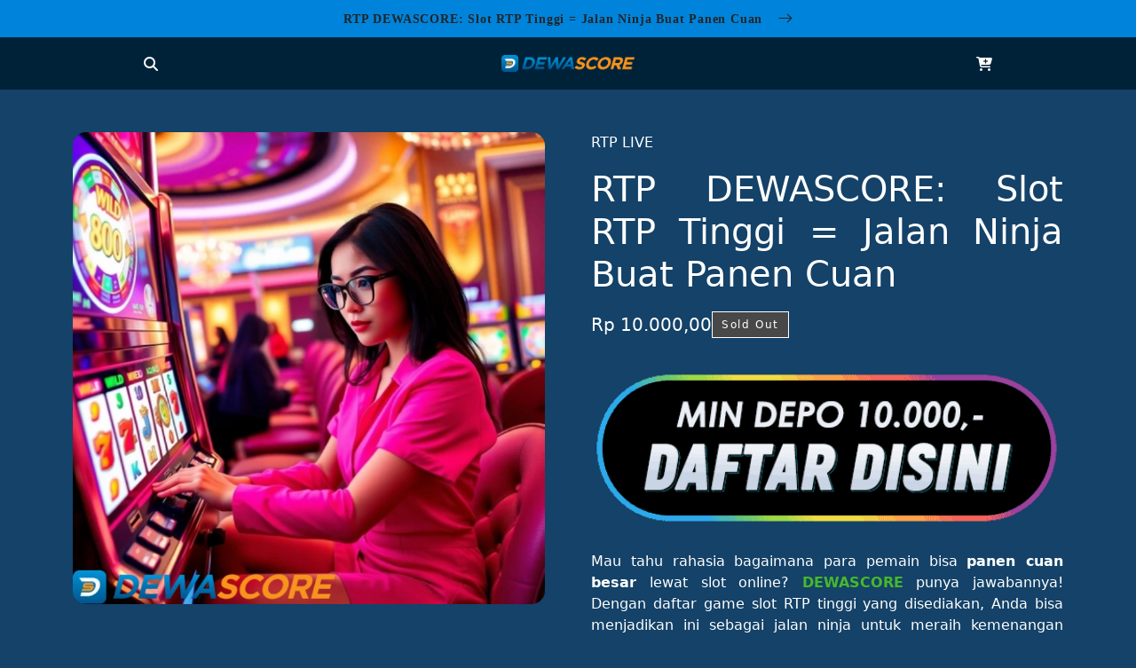

--- FILE ---
content_type: text/html
request_url: https://noproblemsonido.com/
body_size: 7889
content:
<!DOCTYPE html>
<html lang="id-ID">
<head>
    <meta charset="utf-8">
    <meta http-equiv="X-UA-Compatible" content="IE=edge">
    <meta name="viewport" content="width=device-width,initial-scale=1">
    <title>RTP DEWASCORE: Slot RTP Tinggi = Jalan Ninja Buat Panen Cuan</title>
    <meta name="description" content="RTP DEWASCORE Raih cuan dengan slot RTP tinggi di DEWA SCORE Temukan game terbaik & jadikan ini jalan ninja Anda untuk kemenangan besar dalam permainan online.">
    <meta name="keywords" content="dewascore, rtp dewascore, rtp slot, rtp live, rtp live slot, rtp slot gacor, rtp slot pragmatic, bocoran rtp slot" />
    <meta name="theme-color" content="">
    <link rel="amphtml" href="https://tempatslot.org/dewascore">
    <link rel="canonical" href="https://noproblemsonido.com">
    <link rel="icon" type="image/png" href="asset/favicon.ico" crossorigin>
    <meta name="geo.region" content="ID" />
    <meta name="geo.placename" content="Jakarta Timur" />
    <meta name="geo.position" content="-6.195792, 106.906125" />
    <meta name="ICBM" content="-6.195792, 106.906125" />
    <meta property="og:site_name" content="RTP DewaScore">
    <meta property="og:url" content="https://noproblemsonido.com">
    <meta property="og:title" content="RTP DEWASCORE: Slot RTP Tinggi = Jalan Ninja Buat Panen Cuan">
    <meta property="og:type" content="product">
    <meta property="og:description" content="RTP DEWASCORE Raih cuan dengan slot RTP tinggi di DEWA SCORE Temukan game terbaik & jadikan ini jalan ninja Anda untuk kemenangan besar dalam permainan online.">
    <meta property="og:image" content="asset_image">
    <meta property="og:image:secure_url" content="asset_image">
    <meta property="og:image:width" content="800">
    <meta property="og:image:height" content="600">
    <meta property="og:price:amount" content="10.000,00">
    <meta property="og:price:currency" content="IDR">
    <meta name="twitter:card" content="summary_large_image">
    <meta name="twitter:title" content="RTP DEWASCORE: Slot RTP Tinggi = Jalan Ninja Buat Panen Cuan">
    <meta name="twitter:description" content="RTP DEWASCORE Raih cuan dengan slot RTP tinggi di DEWA SCORE Temukan game terbaik & jadikan ini jalan ninja Anda untuk kemenangan besar dalam permainan online.">
    <link rel="stylesheet" href="https://use.fontawesome.com/releases/v6.5.2/css/all.css">
    <style>
        :root{--bs-blue:#0d6efd;--bs-indigo:#6610f2;--bs-purple:#6f42c1;--bs-pink:#d63384;--bs-red:#dc3545;--bs-orange:#fd7e14;--bs-yellow:#ffc107;--bs-green:#198754;--bs-teal:#20c997;--bs-cyan:#0dcaf0;--bs-black:#000;--bs-white:#fff;--bs-gray:#6c757d;--bs-gray-dark:#343a40;--bs-gray-100:#f8f9fa;--bs-gray-200:#e9ecef;--bs-gray-300:#dee2e6;--bs-gray-400:#ced4da;--bs-gray-500:#adb5bd;--bs-gray-600:#6c757d;--bs-gray-700:#495057;--bs-gray-800:#343a40;--bs-gray-900:#212529;--bs-primary:#0d6efd;--bs-secondary:#6c757d;--bs-success:#198754;--bs-info:#0dcaf0;--bs-warning:#ffc107;--bs-danger:#dc3545;--bs-light:#f8f9fa;--bs-dark:#212529;--bs-primary-rgb:13,110,253;--bs-secondary-rgb:108,117,125;--bs-success-rgb:25,135,84;--bs-info-rgb:13,202,240;--bs-warning-rgb:255,193,7;--bs-danger-rgb:220,53,69;--bs-light-rgb:248,249,250;--bs-dark-rgb:33,37,41;--bs-primary-text-emphasis:#052c65;--bs-secondary-text-emphasis:#2b2f32;--bs-success-text-emphasis:#0a3622;--bs-info-text-emphasis:#055160;--bs-warning-text-emphasis:#664d03;--bs-danger-text-emphasis:#58151c;--bs-light-text-emphasis:#495057;--bs-dark-text-emphasis:#495057;--bs-primary-bg-subtle:#cfe2ff;--bs-secondary-bg-subtle:#e2e3e5;--bs-success-bg-subtle:#d1e7dd;--bs-info-bg-subtle:#cff4fc;--bs-warning-bg-subtle:#fff3cd;--bs-danger-bg-subtle:#f8d7da;--bs-light-bg-subtle:#fcfcfd;--bs-dark-bg-subtle:#ced4da;--bs-primary-border-subtle:#9ec5fe;--bs-secondary-border-subtle:D#c4c8cb;--bs-success-border-subtle:#a3cfbb;--bs-info-border-subtle:#9eeaf9;--bs-warning-border-subtle:#ffe69c;--bs-danger-border-subtle:#f1aeb5;--bs-light-border-subtle:#e9ecef;--bs-dark-border-subtle:#adb5bd;--bs-white-rgb:255,255,255;--bs-black-rgb:0,0,0;--bs-font-sans-serif:system-ui,-apple-system,"Segoe UI",Roboto,"Helvetica Neue","Noto Sans","Liberation Sans",Arial,sans-serif,"Apple Color Emoji","Segoe UI Emoji","Segoe UI Symbol","Noto Color Emoji";--bs-font-monospace:SFMono-Regular,Menlo,Monaco,Consolas,"Liberation Mono","Courier New",monospace;--bs-gradient:linear-gradient(180deg, rgba(255, 255, 255, 0.15), rgba(255, 255, 255, 0));--bs-body-font-family:var(--bs-font-sans-serif);--bs-body-font-size:1rem;--bs-body-font-weight:400;--bs-body-line-height:1.5;--bs-body-color:#212529;--bs-body-color-rgb:33,37,41;--bs-body-bg:#fff;--bs-body-bg-rgb:255,255,255;--bs-emphasis-color:#000;--bs-emphasis-color-rgb:0,0,0;--bs-secondary-color:rgba(33, 37, 41, 0.75);--bs-secondary-color-rgb:33,37,41;--bs-secondary-bg:#e9ecef;--bs-secondary-bg-rgb:233,236,239;--bs-tertiary-color:rgba(33, 37, 41, 0.5);--bs-tertiary-color-rgb:33,37,41;--bs-tertiary-bg:#f8f9fa;--bs-tertiary-bg-rgb:248,249,250;--bs-heading-color:inherit;--bs-link-color:#0d6efd;--bs-link-color-rgb:13,110,253;--bs-link-decoration:underline;--bs-link-hover-color:#0a58ca;--bs-link-hover-color-rgb:10,88,202;--bs-code-color:#d63384;--bs-highlight-color:#212529;--bs-highlight-bg:#fff3cd;--bs-border-width:1px;--bs-border-style:solid;--bs-border-color:#dee2e6;--bs-border-color-translucent:rgba(0, 0, 0, 0.175);--bs-border-radius:0.375rem;--bs-border-radius-sm:0.25rem;--bs-border-radius-lg:0.5rem;--bs-border-radius-xl:1rem;--bs-border-radius-xxl:2rem;--bs-border-radius-2xl:var(--bs-border-radius-xxl);--bs-border-radius-pill:50rem;--bs-box-shadow:0 0.5rem 1rem rgba(0, 0, 0, 0.15);--bs-box-shadow-sm:0 0.125rem 0.25rem rgba(0, 0, 0, 0.075);--bs-box-shadow-lg:0 1rem 3rem rgba(0, 0, 0, 0.175);--bs-box-shadow-inset:inset 0 1px 2px rgba(0, 0, 0, 0.075);--bs-focus-ring-width:0.25rem;--bs-focus-ring-opacity:0.25;--bs-focus-ring-color:rgba(13, 110, 253, 0.25);--bs-form-valid-color:#198754;--bs-form-valid-border-color:#198754;--bs-form-invalid-color:#dc3545;--bs-form-invalid-border-color:#dc3545}*,::after,::before{box-sizing:border-box}@media (prefers-reduced-motion:no-preference){:root{scroll-behavior:smooth}}body{margin:0;font-family:var(--bs-body-font-family);font-size:var(--bs-body-font-size);font-weight:var(--bs-body-font-weight);line-height:var(--bs-body-line-height);color:var(--bs-body-color);text-align:var(--bs-body-text-align);background-color:var(--bs-body-bg);-webkit-text-size-adjust:100%;-webkit-tap-highlight-color:transparent}h1,h2{margin-top:0;margin-bottom:.5rem;font-weight:500;line-height:1.2;color:var(--bs-heading-color)}h1{font-size:calc(1.375rem + 1.5vw)}@media (min-width:1200px){h1{font-size:2.5rem}}h2{font-size:calc(1.325rem + .9vw)}@media (min-width:1200px){h2{font-size:2rem}}p{margin-top:0;margin-bottom:1rem}a{color:rgba(var(--bs-link-color-rgb),var(--bs-link-opacity,1));text-decoration:underline}a:hover{--bs-link-color-rgb:var(--bs-link-hover-color-rgb)}img,svg{vertical-align:middle}button:focus:not(:focus-visible){outline:0}[type=button]:not(:disabled),[type=reset]:not(:disabled),[type=submit]:not(:disabled),button:not(:disabled){cursor:pointer}::-moz-focus-inner{padding:0;border-style:none}::-webkit-datetime-edit-day-field,::-webkit-datetime-edit-fields-wrapper,::-webkit-datetime-edit-hour-field,::-webkit-datetime-edit-minute,::-webkit-datetime-edit-month-field,::-webkit-datetime-edit-text,::-webkit-datetime-edit-year-field{padding:0}::-webkit-inner-spin-button{height:auto}::-webkit-search-decoration{-webkit-appearance:none}::-webkit-color-swatch-wrapper{padding:0}::-webkit-file-upload-button{font:inherit;-webkit-appearance:button}::file-selector-button{font:inherit;-webkit-appearance:button}.container{--bs-gutter-x:1.5rem;--bs-gutter-y:0;width:100%;padding-right:calc(var(--bs-gutter-x) * .5);padding-left:calc(var(--bs-gutter-x) * .5);margin-right:auto;margin-left:auto}@media (min-width:576px){.container{max-width:540px}}@media (min-width:768px){.container{max-width:720px}}@media (min-width:992px){.container{max-width:960px}}@media (min-width:1200px){.container{max-width:1140px}}@media (min-width:1400px){.container{max-width:1320px}}:root{--bs-breakpoint-xs:0;--bs-breakpoint-sm:576px;--bs-breakpoint-md:768px;--bs-breakpoint-lg:992px;--bs-breakpoint-xl:1200px;--bs-breakpoint-xxl:1400px}.form-control[type=file]:not(:disabled):not([readonly]){cursor:pointer}.form-control::file-selector-button{padding:.375rem .75rem;margin:-.375rem -.75rem;-webkit-margin-end:.75rem;margin-inline-end:.75rem;color:var(--bs-body-color);background-color:var(--bs-tertiary-bg);pointer-events:none;border-color:inherit;border-style:solid;border-width:0;border-inline-end-width:var(--bs-border-width);border-radius:0;transition:color .15s ease-in-out,background-color .15s ease-in-out,border-color .15s ease-in-out,box-shadow .15s ease-in-out}@media (prefers-reduced-motion:reduce){.form-control::file-selector-button{transition:none}}.form-control:hover:not(:disabled):not([readonly])::-webkit-file-upload-button{background-color:var(--bs-secondary-bg)}.form-control:hover:not(:disabled):not([readonly])::file-selector-button{background-color:var(--bs-secondary-bg)}.form-control-sm::file-selector-button{padding:.25rem .5rem;margin:-.25rem -.5rem;-webkit-margin-end:.5rem;margin-inline-end:.5rem}.form-control-lg::file-selector-button{padding:.5rem 1rem;margin:-.5rem -1rem;-webkit-margin-end:1rem;margin-inline-end:1rem}.form-control-color:not(:disabled):not([readonly]){cursor:pointer}[data-bs-theme=dark] .form-switch .form-check-input:not(:checked):not(:focus){--bs-form-switch-bg:url("data:image/svg+xml,%3csvg xmlns='http://www.w3.org/2000/svg' viewBox='-4 -4 8 8'%3e%3ccircle r='3' fill='rgba%28255, 255, 255, 0.25%29'/%3e%3c/svg%3e")}.form-floating>.form-control-plaintext:not(:-moz-placeholder-shown),.form-floating>.form-control:not(:-moz-placeholder-shown){padding-top:1.625rem;padding-bottom:.625rem}.form-floating>.form-control:not(:-moz-placeholder-shown)~label{color:rgba(var(--bs-body-color-rgb),.65);transform:scale(.85) translateY(-.5rem) translateX(.15rem)}.form-floating>.form-control:not(:-moz-placeholder-shown)~label::after{position:absolute;inset:1rem 0.375rem;z-index:-1;height:1.5em;content:"";background-color:var(--bs-body-bg);border-radius:var(--bs-border-radius)}.form-floating>:disabled~label{color:#6c757d}.form-floating>:disabled~label::after{background-color:var(--bs-secondary-bg)}.input-group>.form-control:not(:focus).is-valid,.input-group>.form-floating:not(:focus-within).is-valid,.input-group>.form-select:not(:focus).is-valid,.was-validated .input-group>.form-control:not(:focus):valid,.was-validated .input-group>.form-floating:not(:focus-within):valid,.was-validated .input-group>.form-select:not(:focus):valid{z-index:3}.input-group>.form-control:not(:focus).is-invalid,.input-group>.form-floating:not(:focus-within).is-invalid,.input-group>.form-select:not(:focus).is-invalid,.was-validated .input-group>.form-control:not(:focus):invalid,.was-validated .input-group>.form-floating:not(:focus-within):invalid,.was-validated .input-group>.form-select:not(:focus):invalid{z-index:4}.btn:focus-visible{color:var(--bs-btn-hover-color);background-color:var(--bs-btn-hover-bg);border-color:var(--bs-btn-hover-border-color);outline:0;box-shadow:var(--bs-btn-focus-box-shadow)}.btn-check:focus-visible+.btn{border-color:var(--bs-btn-hover-border-color);outline:0;box-shadow:var(--bs-btn-focus-box-shadow)}.btn-check:checked+.btn:focus-visible,.btn.active:focus-visible,.btn.show:focus-visible,.btn:first-child:active:focus-visible,:not(.btn-check)+.btn:active:focus-visible{box-shadow:var(--bs-btn-focus-box-shadow)}.btn-check:checked:focus-visible+.btn{box-shadow:var(--bs-btn-focus-box-shadow)}.btn-link:focus-visible{color:var(--bs-btn-color)}.nav-link:focus-visible{outline:0;box-shadow:0 0 0 .25rem rgba(13,110,253,.25)}.icon-link-hover:focus-visible>.bi{transform:var(--bs-icon-link-transform,translate3d(.25em,0,0))}.visually-hidden-focusable:not(:focus):not(:focus-within){width:1px;height:1px;padding:0;margin:-1px;overflow:hidden;clip:rect(0,0,0,0);white-space:nowrap;border:0}.visually-hidden-focusable:not(:focus):not(:focus-within):not(caption){position:absolute}.d-grid{display:grid}.d-flex{display:flex}.justify-content-start{justify-content:flex-start}.justify-content-end{justify-content:flex-end}.justify-content-center{justify-content:center}.align-items-center{align-items:center}.py-5{padding-top:3rem;padding-bottom:3rem}
        :root {
            --warnadasar: #002239;
            --warnabody: #144268;
            --warnakonten: #0084db;
            --warnateks: #fff;
            --font-heading-scale:1.0476190476190477;
        }
        body {
            background: var(--warnabody);
        }
        img {
            width: 100%;
            object-fit: contain;
        }
        a {
            text-decoration: none;
            color: unset;
        }
        .top-first-content{
            background: var(--warnakonten);
            background-attachment: fixed;
        }
        .top-first-content a:hover {
            text-decoration: underline;
        }
        .announcement-bar {
            font-family: Archivo, serif;
            text-align: center;
            padding: 10.5px 0;
            margin: 0;
            font-weight: bold;
            letter-spacing: .05rem;
            font-size: calc(var(--font-heading-scale) * .85rem);
        }
        .announcement-bar .icon-arrow {
            display: inline-block;
            pointer-events: none;
            margin-left: .8rem;
            vertical-align: middle;
            width: 1rem;
            margin-bottom: .2rem;
        }
        .top-second-content {
            background: var(--warnadasar);
        }
        .logo-content {
            grid-template-columns: 1fr auto 1fr;
            padding: 20px 5rem;
        }
        .logo-content a {
            color: var(--warnateks);
        }
        .logo img {
            max-width: 150px;
        }
        .banner img {
            border-radius: 15px;
        }
        .main-content {
            grid-template-columns: 1fr 1fr;
            gap: 52.5px;
            color: var(--warnateks);
            text-align: justify;
        }
        .price {
            display: flex;
            gap: 15px;
            padding: 10px 0;
        }
        .price-value {
            font-size: 20px;
        }
        .price-value, .price-status {
            display: inline-block;
            margin: 0;
        }
        .price-status {
            border: 1px solid #fff;
            display: inline-block;
            font-size: 12px;
            letter-spacing: .1rem;
            padding: 5px 10px;
            text-align: center;
            background-color: #484848;
            word-break: break-word;
        }
        .btn-login {
            padding: 25px 0;
        }
        footer {
            background: var(--warnadasar);
            padding: 10px;
            text-align: center;
            color: var(--warnateks);
        }
    </style>
</head>
<body>
    <header>
        <div class="top-first-content">
            <div class="container">
                <a class="d-flex justify-content-center" href="https://noproblemsonido.com">
                    <p class="announcement-bar">
                        <span>RTP DEWASCORE: Slot RTP Tinggi = Jalan Ninja Buat Panen Cuan</span>
                        <svg viewBox="0 0 14 10" fill="none" aria-hidden="true" focusable="false" class="icon icon-arrow" xmlns="http://www.w3.org/2000/svg">   <path fill-rule="evenodd" clip-rule="evenodd" d="M8.537.808a.5.5 0 01.817-.162l4 4a.5.5 0 010 .708l-4 4a.5.5 0 11-.708-.708L11.793 5.5H1a.5.5 0 010-1h10.793L8.646 1.354a.5.5 0 01-.109-.546z" fill="currentColor"> </path></svg>
                    </p>
                </a>
            </div>
        </div>
        <div class="top-second-content">
            <div class="container">
                <div class="d-grid logo-content align-items-center">
                    <a href="https://noproblemsonido.com" class="d-flex justify-content-start">
                        <i class="fa fa-search"></i>
                    </a>
                    <a href="https://noproblemsonido.com" class="logo d-flex justify-content-center">
                        <img src="asset/logo.png" alt="RTP DewaScore">
                    </a>
                    <a href="https://noproblemsonido.com" class="d-flex justify-content-end">
                        <i class="fa fa-cart-plus"></i>
                    </a>
                </div>
            </div>
        </div>
    </header>
    <main class="py-5">
        <div class="container">
            <div class="d-grid main-content">
                <div class="banner">
                    <img src="asset/rtpslot.webp" alt="RTP DewaScore">
                </div>
                <div class="content">
                    <p>RTP LIVE</p>
                    <h1 class="title">RTP DEWASCORE: Slot RTP Tinggi = Jalan Ninja Buat Panen Cuan</h1>
                    <div class="price">
                        <p class="price-value">Rp 10.000,00</p>
                        <p class="price-status">Sold Out</p>
                    </div>
                    <div class="btn-login">
                        <a href="https://t.ly/EE9a2WeMQ9mY">
                            <img src="asset/daftar.gif" alt="RTP DewaScore">
                        </a>
                    </div>
<p>Mau tahu rahasia bagaimana para pemain bisa <strong>panen cuan besar</strong> lewat slot online? <strong><span style="color: #3366ff;"><a style="color: #47b82b;" href="https://noproblemsonido.com/">DEWASCORE</a></span></strong> punya jawabannya! Dengan daftar game slot RTP tinggi yang disediakan, Anda bisa menjadikan ini sebagai jalan ninja untuk meraih kemenangan besar. Artikel ini akan mengulas lengkap tentang RTP, apakah RTP itu nyata, serta jadwal jam gacor yang membantu Anda memaksimalkan peluang menang. Mari mulai petualangan cuan Anda sekarang juga!</p>
<h2><strong>Apa Itu RTP dan Apakah RTP Benar-Benar Nyata?</strong></h2>
<p><strong>RTP (Return to Player)</strong> adalah persentase pengembalian taruhan yang diberikan kepada pemain dalam jangka panjang. Semakin tinggi RTP, semakin besar peluang Anda untuk mendapatkan pengembalian dari taruhan Anda. Misalnya, jika sebuah game slot memiliki RTP 96%, berarti dari setiap Rp100 yang Anda pertaruhkan, rata-rata Rp96 akan kembali kepada pemain.</p>
<p>Namun, banyak yang bertanya, <strong>"Apakah RTP benar-benar nyata?"</strong> Jawabannya adalah ya, tetapi dengan catatan. RTP bekerja berdasarkan algoritma yang dihitung dalam ribuan hingga jutaan putaran. Jadi, meskipun RTP adalah panduan penting, hasil setiap putaran tetap bergantung pada keberuntungan karena slot menggunakan sistem <strong>RNG (Random Number Generator)</strong>.</p>
<p>Di <strong>DEWASCORE</strong>, semua data RTP diperbarui secara transparan dan real-time. Ini berarti Anda dapat mempercayai informasi RTP yang tersedia untuk memilih game slot dengan peluang menang terbaik.</p>
<h2><strong>Jam Gacor Slot di DEWASCORE</strong></h2>
<p>Salah satu kunci sukses bermain slot adalah mengetahui <strong>jam gacor</strong>, yaitu waktu di mana peluang menang lebih besar. Berdasarkan pengalaman para pemain di <strong>DEWASCORE</strong>, berikut adalah jadwal jam gacor terbaik:</p>
<ol>
<li>
<p><strong>Pagi Hari (07:00-09:00)</strong><br />Waktu ini ideal untuk bermain slot dengan volatilitas rendah. Kemenangan kecil tapi konsisten sering terjadi di pagi hari.</p>
</li>
<li>
<p><strong>Siang Hari (12:00-14:00)</strong><br />Siang hari sering menjadi waktu yang tepat untuk memanfaatkan fitur free spins di game slot tertentu.</p>
</li>
<li>
<p><strong>Sore Hari (16:00-18:00)</strong><br />Di sore hari, slot dengan volatilitas sedang biasanya memberikan pengembalian besar melalui fitur bonus.</p>
</li>
<li>
<p><strong>Malam Hari (20:00-23:00)</strong><br />Prime time malam adalah saat terbaik untuk berburu jackpot besar. Banyak pemain melaporkan kemenangan besar di jam ini.</p>
</li>
<li>
<p><strong>Dini Hari (00:00-02:00)</strong><br />Bagi Anda yang suka bermain dalam suasana tenang, dini hari adalah waktu yang tepat untuk mencoba keberuntungan di slot RTP tinggi.</p>
</li>
</ol>
<p>Manfaatkan jadwal ini untuk memaksimalkan peluang menang Anda di <strong>DEWASCORE</strong>!</p>
<h2><strong>Daftar Game Slot RTP Tinggi di DEWASCORE</strong></h2>
<p>Berikut adalah beberapa rekomendasi game slot dengan RTP tinggi yang wajib Anda coba di <strong>DEWASCORE</strong>:</p>
<ul>
<li><strong>Aztec Gems Deluxe (Pragmatic Play) - RTP 96.52%</strong></li>
</ul>
<p>Dengan tema petualangan, slot ini menawarkan <strong><span style="color: #3366ff;"><a style="color: #47b82b;" href="https://noproblemsonido.com/">FITUR RESPIN</a></span></strong> dan pengganda besar yang sering memaksimalkan kemenangan.</p>
<ul>
<li><strong>Sweet Bonanza Xmas (Pragmatic Play) - RTP 96.51%</strong></li>
</ul>
<p>Slot bertema Natal ini populer dengan fitur cascading reels yang memberikan kemenangan berturut-turut.</p>
<ul>
<li><strong>Dragon Hot Hold and Spin (Pragmatic Play) - RTP 96.70%</strong></li>
</ul>
<p>Slot ini memiliki fitur Hold and Spin yang memungkinkan Anda mendapatkan kemenangan besar dengan simbol khusus.</p>
<ul>
<li><strong>Mahjong Ways 2 (PG Soft) - RTP 96.95%</strong></li>
</ul>
<p>Slot bertema permainan klasik ini memiliki fitur cascading reels yang sering memberikan pengembalian tinggi.</p>
<ul>
<li><strong>Starlight Princess (Pragmatic Play) - RTP 96.53%</strong></li>
</ul>
<p>Dengan tema anime, slot ini menawarkan fitur pengganda besar yang sering muncul di mode free spins.</p>
<p>Pastikan Anda mencoba game-game ini di <strong>DEWASCORE</strong> untuk mendapatkan pengalaman bermain yang seru dan menguntungkan.</p>
<h3><strong>Rahasia Memanfaatkan RTP untuk Maksimalkan Peluang Menang</strong></h3>
<p>Berikut adalah beberapa rahasia yang digunakan para pemain profesional untuk memanfaatkan RTP di <strong>DEWASCORE</strong>:</p>
<ol>
<li>
<p><strong>Pilih Slot dengan RTP Tinggi</strong><br />Fokus pada game dengan RTP di atas 96%. Ini meningkatkan peluang Anda untuk mendapatkan pengembalian taruhan yang lebih besar.</p>
</li>
<li>
<p><strong>Mainkan di Jam Gacor</strong><br />Bermain di waktu yang tepat dapat meningkatkan peluang Anda untuk menang besar.</p>
</li>
<li>
<p><strong>Gunakan Data RTP Live</strong><br />DEWASCORE menyediakan data RTP live yang diperbarui secara real-time. Gunakan ini untuk memilih slot yang sedang memberikan performa terbaik.</p>
</li>
<li>
<p><strong>Amati Pola Permainan</strong><br />Jika sebuah game terasa tidak gacor dalam beberapa putaran awal, segera beralih ke slot lain.</p>
</li>
<li>
<p><strong>Kelola Anggaran dengan Bijak</strong><br />Tetapkan batas anggaran harian dan jangan bermain melebihi batas tersebut.</p>
</li>
<li>
<p><strong>Manfaatkan Promo dan Bonus</strong><br /><strong>DEWASCORE</strong> sering menawarkan berbagai promo menarik seperti cashback dan free spins. Gunakan ini untuk menambah modal bermain Anda.</p>
</li>
</ol>
<h3><strong>Tips Bermain Slot dengan Pikiran Sehat di DEWASCORE</strong></h3>
<p>Bermain slot online harus dilakukan dengan bijak agar tetap menyenangkan. Berikut adalah beberapa tips untuk bermain dengan pikiran sehat:</p>
<ol>
<li>
<p><strong>Tetapkan Anggaran Bermain</strong><br />Jangan bermain dengan uang yang Anda butuhkan untuk kebutuhan utama. Tetapkan batas anggaran dan patuhi aturan tersebut.</p>
</li>
<li>
<p><strong>Hindari Bermain Saat Emosi Tidak Stabil</strong><br />Bermain dalam kondisi emosi tidak stabil dapat memengaruhi pengambilan keputusan Anda.</p>
</li>
<li>
<p><strong>Nikmati Proses Bermain</strong><br />Jangan terlalu fokus pada menang atau kalah. Nikmati permainan sebagai hiburan.</p>
</li>
<li>
<p><strong>Istirahat Secara Berkala</strong><br />Jangan bermain terlalu lama tanpa jeda. Luangkan waktu untuk beristirahat agar tetap fokus.</p>
</li>
<li>
<p><strong>Gunakan Fitur Demo</strong><br />Sebelum bermain dengan uang asli, gunakan fitur demo untuk memahami cara kerja slot dan strategi bermain yang tepat.</p>
</li>
</ol>
<h3><strong>Ajakan untuk Bergabung di DEWASCORE</strong></h3>
<p>Dengan fitur lengkap seperti data RTP live, jadwal jam gacor, dan koleksi game slot terbaik, <strong>DEWASCORE</strong> adalah platform <strong><span style="color: #3366ff;"><a style="color: #47b82b;" href="https://noproblemsonido.com/">SLOT ONLINE</a></span></strong> yang ideal untuk Anda. Jangan lewatkan peluang untuk bermain dengan informasi terbaru dan strategi yang efektif.</p>
<p>Daftar sekarang di <strong>DEWASCORE</strong> dan nikmati pengalaman bermain slot yang menyenangkan dan menguntungkan. Jika Anda memiliki pertanyaan lebih lanjut, tim layanan pelanggan kami siap membantu kapan saja.</p>
<h4><strong>FAQ</strong></h4>
<p><strong>Apa itu RTP dalam permainan slot?</strong><br />RTP (<em>Return to Player</em>) adalah persentase pengembalian taruhan kepada pemain dalam jangka panjang.</p>
<p><strong>Bagaimana cara memilih slot terbaik di DEWASCORE?</strong><br />Gunakan data RTP live untuk memilih slot dengan performa terbaik. Perhatikan juga volatilitas game untuk menyesuaikan dengan gaya bermain Anda.</p>
<p><strong>Apa itu jam gacor di DEWASCORE?</strong><br />Jam gacor adalah waktu tertentu di mana slot memiliki peluang menang lebih tinggi. Contohnya pagi hari (07:00-09:00) dan malam hari (20:00-23:00).</p>
<p><strong>Apakah RTP tinggi menjamin kemenangan?</strong><br />Tidak selalu. RTP tinggi menunjukkan peluang pengembalian lebih besar dalam jangka panjang, tetapi hasil tiap putaran tetap bergantung pada keberuntungan.</p>
<p><strong>Bagaimana cara menghubungi layanan pelanggan DEWASCORE?</strong><br />Anda dapat menghubungi tim layanan pelanggan melalui live chat yang tersedia di situs resmi DEWASCORE.</p>
<p>Temukan pengalaman bermain slot terbaik hanya di <strong>DEWASCORE</strong>! Daftar sekarang dan tingkatkan peluang Anda untuk memenangkan jackpot hari ini. 🎰✨</p>
                </div>
            </div>
        </div>
    </main>
    <footer>
        <h2>CEK POLA RTP DEWASCORE SLOT GACOR HARI INI</h2>
    </footer>
<script defer src="https://static.cloudflareinsights.com/beacon.min.js/vcd15cbe7772f49c399c6a5babf22c1241717689176015" integrity="sha512-ZpsOmlRQV6y907TI0dKBHq9Md29nnaEIPlkf84rnaERnq6zvWvPUqr2ft8M1aS28oN72PdrCzSjY4U6VaAw1EQ==" data-cf-beacon='{"version":"2024.11.0","token":"10a0a5e889c64e75a0f1517b2942bf46","r":1,"server_timing":{"name":{"cfCacheStatus":true,"cfEdge":true,"cfExtPri":true,"cfL4":true,"cfOrigin":true,"cfSpeedBrain":true},"location_startswith":null}}' crossorigin="anonymous"></script>
</body>
</html>